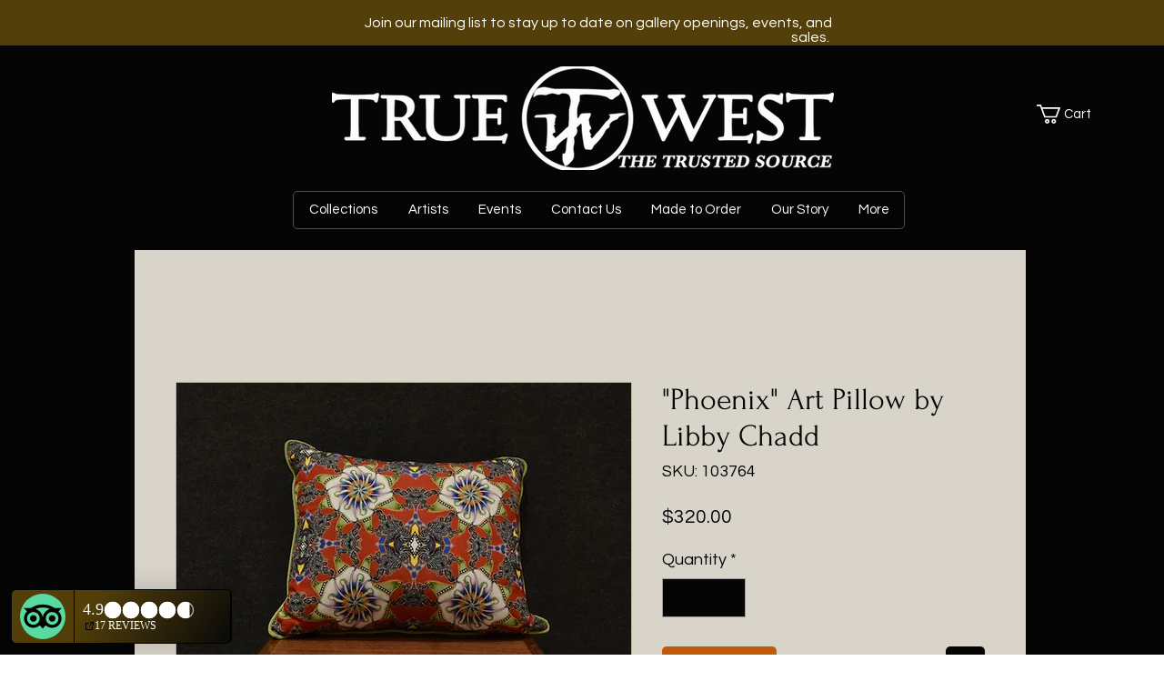

--- FILE ---
content_type: image/svg+xml
request_url: https://dev-reviews-mkp.nyc3.cdn.digitaloceanspaces.com/dev-mkp-tripadvisor-reviews/tripadvisor-reviews/Icons/actions/icon-actions-external-link.svg
body_size: -140
content:
<svg width="24" height="24" viewBox="0 0 24 24" fill="none" xmlns="http://www.w3.org/2000/svg">
<path d="M21 3H15" stroke="black" stroke-width="2" stroke-linecap="round" stroke-linejoin="round"/>
<path d="M21 3V9" stroke="black" stroke-width="2" stroke-linecap="round" stroke-linejoin="round"/>
<path d="M13 11L20 4" stroke="black" stroke-width="2" stroke-linecap="round"/>
<path d="M11 5H5V19H19V13" stroke="black" stroke-width="2" stroke-linecap="round" stroke-linejoin="round"/>
</svg>
